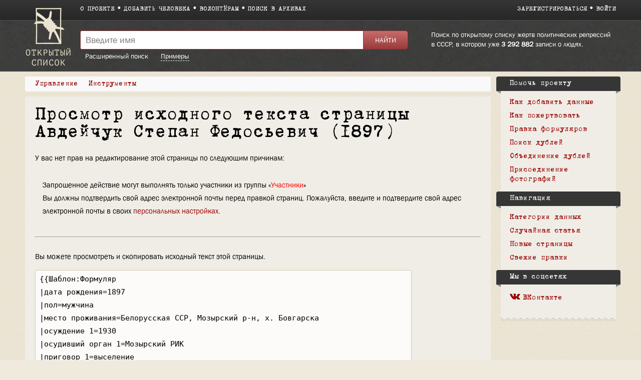

--- FILE ---
content_type: text/html; charset=UTF-8
request_url: https://ru.openlist.wiki/index.php?title=%D0%90%D0%B2%D0%B4%D0%B5%D0%B9%D1%87%D1%83%D0%BA_%D0%A1%D1%82%D0%B5%D0%BF%D0%B0%D0%BD_%D0%A4%D0%B5%D0%B4%D0%BE%D1%81%D1%8C%D0%B5%D0%B2%D0%B8%D1%87_(1897)&action=edit
body_size: 7505
content:
<!DOCTYPE html>
<html class="client-nojs" lang="ru" dir="ltr">
<head>
<meta charset="UTF-8"/>
<title>Просмотр исходного текста страницы Авдейчук Степан Федосьевич (1897) — Открытый список</title>
<script>document.documentElement.className = document.documentElement.className.replace( /(^|\s)client-nojs(\s|$)/, "$1client-js$2" );</script>
<script>(window.RLQ=window.RLQ||[]).push(function(){mw.config.set({"wgCanonicalNamespace":"","wgCanonicalSpecialPageName":false,"wgNamespaceNumber":0,"wgPageName":"Авдейчук_Степан_Федосьевич_(1897)","wgTitle":"Авдейчук Степан Федосьевич (1897)","wgCurRevisionId":39745565,"wgRevisionId":0,"wgArticleId":630188,"wgIsArticle":false,"wgIsRedirect":false,"wgAction":"edit","wgUserName":null,"wgUserGroups":["*"],"wgCategories":[],"wgBreakFrames":true,"wgPageContentLanguage":"ru","wgPageContentModel":"wikitext","wgSeparatorTransformTable":[",\t."," \t,"],"wgDigitTransformTable":["",""],"wgDefaultDateFormat":"dmy","wgMonthNames":["","январь","февраль","март","апрель","май","июнь","июль","август","сентябрь","октябрь","ноябрь","декабрь"],"wgMonthNamesShort":["","янв","фев","мар","апр","май","июн","июл","авг","сен","окт","ноя","дек"],"wgRelevantPageName":"Авдейчук_Степан_Федосьевич_(1897)","wgRelevantArticleId":630188,"wgRequestId":"ad40fd43ab0ef4dab754001b","wgIsProbablyEditable":false,"wgRelevantPageIsProbablyEditable":false,"wgRestrictionEdit":[],"wgRestrictionMove":[],"wgWikiEditorEnabledModules":{"toolbar":true,"preview":true,"publish":false},"wgMediaViewerOnClick":true,"wgMediaViewerEnabledByDefault":true,"wgCategoryTreePageCategoryOptions":"{\"mode\":0,\"hideprefix\":20,\"showcount\":true,\"namespaces\":false}"});mw.loader.state({"site.styles":"ready","noscript":"ready","user.styles":"ready","user":"ready","user.options":"loading","user.tokens":"loading","skins.openlist.css":"ready","mediawiki.legacy.shared":"ready","mediawiki.legacy.commonPrint":"ready","mediawiki.sectionAnchor":"ready"});mw.loader.implement("user.options@1dzjbvu",function($,jQuery,require,module){mw.user.options.set({"variant":"ru"});});mw.loader.implement("user.tokens@080d3ob",function ( $, jQuery, require, module ) {
mw.user.tokens.set({"editToken":"+\\","patrolToken":"+\\","watchToken":"+\\","csrfToken":"+\\"});/*@nomin*/

});mw.loader.load(["mediawiki.action.edit.collapsibleFooter","site","mediawiki.page.startup","mediawiki.user","mediawiki.hidpi","mediawiki.page.ready","mediawiki.searchSuggest","skins.openlist.main"]);});</script>
<link rel="stylesheet" href="/load.php?debug=false&amp;lang=ru&amp;modules=mediawiki.legacy.commonPrint%2Cshared%7Cmediawiki.sectionAnchor%7Cskins.openlist.css&amp;only=styles&amp;skin=openlist"/>
<script async="" src="/load.php?debug=false&amp;lang=ru&amp;modules=startup&amp;only=scripts&amp;skin=openlist"></script>
<meta name="ResourceLoaderDynamicStyles" content=""/>
<meta name="generator" content="MediaWiki 1.30.0"/>
<meta name="robots" content="noindex,nofollow"/>
<meta name="theme-color" content="#3e3e3e"/>
<meta name="viewport" content="width=device-width"/>
<link rel="icon" size="192x192" href="/skins/Openlist/images/openlist.png"/>
<link rel="stylesheet" href="/skins/Openlist/resources/font-awesome.min.css"/>
<link rel="shortcut icon" href="/favicon.ico"/>
<link rel="search" type="application/opensearchdescription+xml" href="/opensearch_desc.php" title="Открытый список (ru)"/>
<link rel="EditURI" type="application/rsd+xml" href="https://ru.openlist.wiki/api.php?action=rsd"/>
	<meta property="og:type" content="article"/>

	<meta property="og:site_name" content="Открытый список"/>

	<meta property="og:title" content="Авдейчук Степан Федосьевич (1897)"/>

	<meta property="og:url" content="https://ru.openlist.wiki/%D0%90%D0%B2%D0%B4%D0%B5%D0%B9%D1%87%D1%83%D0%BA_%D0%A1%D1%82%D0%B5%D0%BF%D0%B0%D0%BD_%D0%A4%D0%B5%D0%B4%D0%BE%D1%81%D1%8C%D0%B5%D0%B2%D0%B8%D1%87_(1897)"/>

<script src="https://widget.cloudpayments.ru/bundles/cloudpayments.js"></script>
<meta property="fb:app_id" content="100572587062439">
<meta property="og:description" content="Самая полная база данных жертв политических репрессий в СССР, пополняемая пользователями">
<meta property="og:image" content="https://ru.openlist.wiki/resources/assets/wiki.png">
<!--[if lt IE 9]><script src="/resources/lib/html5shiv/html5shiv.min.js?40bd4"></script><![endif]-->
</head>
<body class="mediawiki ltr sitedir-ltr mw-hide-empty-elt ns-0 ns-subject page-Авдейчук_Степан_Федосьевич_1897 rootpage-Авдейчук_Степан_Федосьевич_1897 skin-openlist action-edit">
			


			<div id="wrapper" class=" article-ru-630188 ">

<!-- 
	КОД ДЛЯ ГЛАВНОЙ СТАРНИЦЫ 29october
	_NOTOC_
<div>
	<div style="float:left; margin:0 20px 0px 0;">
[[Файл:Return names logo.png|link=https://29october.openlist.wiki/]]
	</div>
	<div id="frontpage-cols" style="padding: 30px 0;" align="left">
	<h2><span class="mw-headline"><big style="margin: 20px 0; font-size: 22px; display: block; line-height: 140%;">[https://29october.openlist.wiki «Возвращение имен» — это ежегодная акция памяти о людях, которые были высланы, арестованы или расстреляны советской властью.]</big></span></h2>
</div>

-->

				<header id="mw-head">
					<div class="container">
						
						<div id="p-logo"><a href="/Открытый_список:Заглавная_страница"><img src="/skins/Openlist/images/logo-ru.png" style="" alt="Открытый список"></a></div>
						<div class="header-padding">
							<nav id="sitenav">
								<ul class="links" role="menubar">
									<li><a
										href="/Открытый_список:О_проекте">О проекте</a></li><li><a 
										href="/Special:OlEditorCreatePage">Добавить человека</a></li><li><a 
										href="/Открытый_список:Волонтерам">Волонтёрам</a></li><li><a 
										href="/Открытый_список:Поиск_в_архивах">Поиск в архивах</a></li>
								</ul>
							</nav>
							<nav id="siteacc"><ul class="links"><li id="pt-createaccount"><a href="/index.php?title=%D0%A1%D0%BB%D1%83%D0%B6%D0%B5%D0%B1%D0%BD%D0%B0%D1%8F:%D0%A1%D0%BE%D0%B7%D0%B4%D0%B0%D1%82%D1%8C_%D1%83%D1%87%D1%91%D1%82%D0%BD%D1%83%D1%8E_%D0%B7%D0%B0%D0%BF%D0%B8%D1%81%D1%8C&returnto=%D0%90%D0%B2%D0%B4%D0%B5%D0%B9%D1%87%D1%83%D0%BA+%D0%A1%D1%82%D0%B5%D0%BF%D0%B0%D0%BD+%D0%A4%D0%B5%D0%B4%D0%BE%D1%81%D1%8C%D0%B5%D0%B2%D0%B8%D1%87+%281897%29&returntoquery=action%3Dedit">Зарегистрироваться</a></li><li id="pt-login"><a href="/index.php?title=%D0%A1%D0%BB%D1%83%D0%B6%D0%B5%D0%B1%D0%BD%D0%B0%D1%8F:%D0%92%D1%85%D0%BE%D0%B4&returnto=%D0%90%D0%B2%D0%B4%D0%B5%D0%B9%D1%87%D1%83%D0%BA+%D0%A1%D1%82%D0%B5%D0%BF%D0%B0%D0%BD+%D0%A4%D0%B5%D0%B4%D0%BE%D1%81%D1%8C%D0%B5%D0%B2%D0%B8%D1%87+%281897%29&returntoquery=action%3Dedit">Войти</a></li></ul></nav>
<!-- /0 -->
							<div class="clear"></div>
						</div>
					</div>
				</header>
				<div id="p-search">
					<div class="container">
						<div class="header-padding">
							<div class="welcome-text">
								Поиск по открытому списку жертв политических репрессий в СССР, в котором уже 								<a href="/index.php/Special:TimelineStats">3 292 882</a>
								записи о людях.							</div>
							<div class="search-left">
													<div id="search-top" role="search">
						<form action="/index.php" id="searchform">
							<div class="search-group">
								<input name="search" placeholder="Введите имя" title="" accesskey="f" id="searchInput" value="" />
								<input type="submit" name="fulltext" value="Найти" title="" id="mw-searchButton" class="searchButton" />
							</div>
							<div class="search-selector">
								<a href="/Special:OlSearch">Расширенный поиск</a>
								<span id="search-help-button" style="cursor:pointer; border-bottom:1px dashed white; margin-left:1.5em;">Примеры</span>
							</div>
							<div id="search-help-dialog" title="Примеры поиска" style="display:none">
  								<p>Если вы не знаете имя или отчество, поставьте вместо них символ <code>*</code>.</p><p>К примеру:</p><ul><li style="margin-bottom:.4em"><a href="/Special:OlSearch?olsearch-run=1&olsearch-name-fulltext=Иванов%20*%20Васильевич">Иванов * Васильевич</a></li><li><a href="/Special:OlSearch?olsearch-run=1&olsearch-name-fulltext=%D0%98%D0%B2%D0%B0%D0%BD%D0%BE%D0%B2%20%D0%90%D0%BB%D0%B5%D0%BA%D1%81%D0%B5%D0%B9%20*">Иванов Алексей *</a></li><ul>							</div>
						</form>
					</div>
					
<!-- /0 -->
							</div>
						</div>
						<div class="clear"></div>
					</div>
				</div>
				<!-- content -->
				<div id="content" class="mw-body" id="top">
					<div class="container">
						<div id="page" class="left-column">
							<div id="dd-menu">
								<div class="section">
									<div class="title">Управление</div>
									<div class="content">
																	<ul  >
																					<li  id="ca-view" >
								<a href="/%D0%90%D0%B2%D0%B4%D0%B5%D0%B9%D1%87%D1%83%D0%BA_%D0%A1%D1%82%D0%B5%D0%BF%D0%B0%D0%BD_%D0%A4%D0%B5%D0%B4%D0%BE%D1%81%D1%8C%D0%B5%D0%B2%D0%B8%D1%87_(1897)"  >
									Просмотр								</a>
							</li>
																			<li  id="ca-viewsource" class="selected"><span>Просмотр вики-текста</span></li> 
																			<li  id="ca-history" class="collapsible" >
								<a href="/index.php?title=%D0%90%D0%B2%D0%B4%D0%B5%D0%B9%D1%87%D1%83%D0%BA_%D0%A1%D1%82%D0%B5%D0%BF%D0%B0%D0%BD_%D0%A4%D0%B5%D0%B4%D0%BE%D1%81%D1%8C%D0%B5%D0%B2%D0%B8%D1%87_(1897)&amp;action=history"  title="Журнал изменений страницы [h]" accesskey="h" >
									История								</a>
							</li>
						
<!-- /0 -->
															</ul>
						
<!-- /0 -->
									</div>
								</div>
								
								<div class="section">
									<div class="title">Инструменты</div>
									<div class="content">
										<ul><li id="t-whatlinkshere"><a href="/%D0%A1%D0%BB%D1%83%D0%B6%D0%B5%D0%B1%D0%BD%D0%B0%D1%8F:%D0%A1%D1%81%D1%8B%D0%BB%D0%BA%D0%B8_%D1%81%D1%8E%D0%B4%D0%B0/%D0%90%D0%B2%D0%B4%D0%B5%D0%B9%D1%87%D1%83%D0%BA_%D0%A1%D1%82%D0%B5%D0%BF%D0%B0%D0%BD_%D0%A4%D0%B5%D0%B4%D0%BE%D1%81%D1%8C%D0%B5%D0%B2%D0%B8%D1%87_(1897)" title="Список всех страниц, ссылающихся на данную [j]" accesskey="j">Ссылки сюда</a></li><li id="t-recentchangeslinked"><a href="/%D0%A1%D0%BB%D1%83%D0%B6%D0%B5%D0%B1%D0%BD%D0%B0%D1%8F:%D0%A1%D0%B2%D1%8F%D0%B7%D0%B0%D0%BD%D0%BD%D1%8B%D0%B5_%D0%BF%D1%80%D0%B0%D0%B2%D0%BA%D0%B8/%D0%90%D0%B2%D0%B4%D0%B5%D0%B9%D1%87%D1%83%D0%BA_%D0%A1%D1%82%D0%B5%D0%BF%D0%B0%D0%BD_%D0%A4%D0%B5%D0%B4%D0%BE%D1%81%D1%8C%D0%B5%D0%B2%D0%B8%D1%87_(1897)" rel="nofollow" title="Последние изменения в страницах, на которые ссылается эта страница [k]" accesskey="k">Связанные правки</a></li><li id="t-info"><a href="/index.php?title=%D0%90%D0%B2%D0%B4%D0%B5%D0%B9%D1%87%D1%83%D0%BA_%D0%A1%D1%82%D0%B5%D0%BF%D0%B0%D0%BD_%D0%A4%D0%B5%D0%B4%D0%BE%D1%81%D1%8C%D0%B5%D0%B2%D0%B8%D1%87_(1897)&amp;action=info" title="Подробнее об этой странице">Сведения о странице</a></li><li id="OlDubles-dd-create"><a href="./Special:OlDublesControl/?action=create&amp;title1=Авдейчук Степан Федосьевич (1897)">Указать дубль</a></li></ul>									</div>
								</div>

								
								<div class="s" id="dd-menu-separator-share">|</div>
								
								<div class="section" id="dd-menu-section-share">
									<div class="title">
										<div style="float:left;"><em>Поделиться:&nbsp;</em></div>
										<div style="float:left;" class="ya-share2" data-services="vkontakte,facebook" data-size="s"></div>
										<div style="clear:both"></div>
									</div>
									<!--
									<div class="content">
										<ul>
											<li><a href="https://www.facebook.com/sharer/sharer.php?u=https://ru.openlist.wiki/%D0%90%D0%B2%D0%B4%D0%B5%D0%B9%D1%87%D1%83%D0%BA_%D0%A1%D1%82%D0%B5%D0%BF%D0%B0%D0%BD_%D0%A4%D0%B5%D0%B4%D0%BE%D1%81%D1%8C%D0%B5%D0%B2%D0%B8%D1%87_(1897)&src=openlist.wiki"><i class="fa fa-facebook" aria-hidden="true"></i>acebook</a></li>
											<li><a href="http://vk.com/share.php?url=https://ru.openlist.wiki/%D0%90%D0%B2%D0%B4%D0%B5%D0%B9%D1%87%D1%83%D0%BA_%D0%A1%D1%82%D0%B5%D0%BF%D0%B0%D0%BD_%D0%A4%D0%B5%D0%B4%D0%BE%D1%81%D1%8C%D0%B5%D0%B2%D0%B8%D1%87_(1897)&title=Авдейчук Степан Федосьевич (1897)"><i class="fa fa-vk" aria-hidden="true"></i>ontakte</a></li>
										</ul>
									</div>
									-->
								</div>
									
								
								<div class="clear"></div>
							</div>

							<div id="page-content">
								<main id="main-content">
																		<div id="bodyContent">
										<article  >
											<header><h1 id="h1">Просмотр исходного текста страницы Авдейчук Степан Федосьевич (1897)</h1></header>
											<div id="mw-content-text"><p>У вас нет прав на редактирование этой страницы по следующим причинам:
</p>
<ul class="permissions-errors">
<li>Запрошенное действие могут выполнять только участники из группы «<a href="/index.php?title=%D0%9E%D1%82%D0%BA%D1%80%D1%8B%D1%82%D1%8B%D0%B9_%D1%81%D0%BF%D0%B8%D1%81%D0%BE%D0%BA:%D0%A3%D1%87%D0%B0%D1%81%D1%82%D0%BD%D0%B8%D0%BA%D0%B8&amp;action=edit&amp;redlink=1" class="new" title="Открытый список:Участники (страница не существует)">Участники</a>»</li>
<li>Вы должны подтвердить свой адрес электронной почты перед правкой страниц.
Пожалуйста, введите и подтвердите свой адрес электронной почты в своих <a href="/%D0%A1%D0%BB%D1%83%D0%B6%D0%B5%D0%B1%D0%BD%D0%B0%D1%8F:%D0%9D%D0%B0%D1%81%D1%82%D1%80%D0%BE%D0%B9%D0%BA%D0%B8" title="Служебная:Настройки">персональных настройках</a>.</li>
</ul>
<hr />
<p>Вы можете просмотреть и скопировать исходный текст этой страницы.
</p><textarea readonly="" accesskey="," id="wpTextbox1" cols="80" rows="25" style="" class="mw-editfont-monospace" lang="ru" dir="ltr" name="wpTextbox1">{{Шаблон:Формуляр
|дата рождения=1897
|пол=мужчина
|место проживания=Белорусская ССР, Мозырский р-н, х. Бовгарска
|осуждение 1=1930
|осудивший орган 1=Мозырский РИК
|приговор 1=выселение
|место отбывания 1=Мурманская обл., г.Кировск, ул.Нагорная, 7-10
|источники данных=БД "Жертвы политического террора в СССР"; УВД Мурманской обл.
|дата реабилитации 1=10.08.2002
|реабилитирующий орган 1=УВД Мурманской обл.
|архивное дело=Ф.51 оп.2С/П д. 12
|статья 1=пост. СНК и ЦИК от 01.02.1930 г.
}}

[[Категория:Жертвы политического террора в СССР (База данных)]]
[[Категория:Предположительные родственники]]
[[Категория:УВД Мурманской обл.]]
[[Категория:Высланные и спецпоселенцы]]
[[Категория:Высланные в Кировскую область]]
[[Категория:Кировская обл.]]
[[Категория:Мурманская обл.]]

==Биография==
{{Шаблон:Предположительные родственники
|сестра = [[Авдейчук Надежда Федосьевна (1905)]]
}}
</textarea><div class="templatesUsed"><div class="mw-templatesUsedExplanation"><p>Шаблоны, используемые на этой странице:
</p></div><ul>
<li><a href="/%D0%A8%D0%B0%D0%B1%D0%BB%D0%BE%D0%BD:%D0%9F%D1%80%D0%B5%D0%B4%D0%BF%D0%BE%D0%BB%D0%BE%D0%B6%D0%B8%D1%82%D0%B5%D0%BB%D1%8C%D0%BD%D1%8B%D0%B5_%D1%80%D0%BE%D0%B4%D1%81%D1%82%D0%B2%D0%B5%D0%BD%D0%BD%D0%B8%D0%BA%D0%B8" title="Шаблон:Предположительные родственники">Шаблон:Предположительные родственники</a> (<a href="/index.php?title=%D0%A8%D0%B0%D0%B1%D0%BB%D0%BE%D0%BD:%D0%9F%D1%80%D0%B5%D0%B4%D0%BF%D0%BE%D0%BB%D0%BE%D0%B6%D0%B8%D1%82%D0%B5%D0%BB%D1%8C%D0%BD%D1%8B%D0%B5_%D1%80%D0%BE%D0%B4%D1%81%D1%82%D0%B2%D0%B5%D0%BD%D0%BD%D0%B8%D0%BA%D0%B8&amp;action=edit" title="Шаблон:Предположительные родственники">просмотреть исходный код</a>) </li><li><a href="/%D0%A8%D0%B0%D0%B1%D0%BB%D0%BE%D0%BD:%D0%A1%D1%82%D0%B0%D1%82%D1%83%D1%81_%D1%84%D0%BE%D1%80%D0%BC%D1%83%D0%BB%D1%8F%D1%80%D0%B0" title="Шаблон:Статус формуляра">Шаблон:Статус формуляра</a> (<a href="/index.php?title=%D0%A8%D0%B0%D0%B1%D0%BB%D0%BE%D0%BD:%D0%A1%D1%82%D0%B0%D1%82%D1%83%D1%81_%D1%84%D0%BE%D1%80%D0%BC%D1%83%D0%BB%D1%8F%D1%80%D0%B0&amp;action=edit" title="Шаблон:Статус формуляра">просмотреть исходный код</a>) </li><li><a href="/%D0%A8%D0%B0%D0%B1%D0%BB%D0%BE%D0%BD:%D0%A4%D0%BE%D1%80%D0%BC%D1%83%D0%BB%D1%8F%D1%80" title="Шаблон:Формуляр">Шаблон:Формуляр</a> (<a href="/index.php?title=%D0%A8%D0%B0%D0%B1%D0%BB%D0%BE%D0%BD:%D0%A4%D0%BE%D1%80%D0%BC%D1%83%D0%BB%D1%8F%D1%80&amp;action=edit" title="Шаблон:Формуляр">просмотреть исходный код</a>) (защищено)</li></ul></div><p id="mw-returnto">Возврат к странице <a href="/%D0%90%D0%B2%D0%B4%D0%B5%D0%B9%D1%87%D1%83%D0%BA_%D0%A1%D1%82%D0%B5%D0%BF%D0%B0%D0%BD_%D0%A4%D0%B5%D0%B4%D0%BE%D1%81%D1%8C%D0%B5%D0%B2%D0%B8%D1%87_(1897)" title="Авдейчук Степан Федосьевич (1897)">Авдейчук Степан Федосьевич (1897)</a>.</p>
</div><div id="catlinks" class="catlinks catlinks-allhidden" data-mw="interface"></div>										</article>
										<div id="ya-share" style="display:none;">
											<div style="float:left; margin-right:10px;">Поделиться:</div>
											<div class="ya-share2" data-services="vkontakte,facebook" data-size="s"></div>
										</div>
									</div>
								</main>
								<div class="clear"></div>
							</div>
						</div>
						<aside id="sidebar">
							<div class="sidebar-box">
		<div class="portal" id="p-.D0.9F.D0.BE.D0.BC.D0.BE.D1.87.D1.8C_.D0.BF.D1.80.D0.BE.D0.B5.D0.BA.D1.82.D1.83"  >
			<h2  >
				Помочь проекту			</h2>
			<ul><li><a href="/%D0%9E%D1%82%D0%BA%D1%80%D1%8B%D1%82%D1%8B%D0%B9_%D1%81%D0%BF%D0%B8%D1%81%D0%BE%D0%BA:%D0%94%D0%BE%D0%B1%D0%B0%D0%B2%D0%BB%D0%B5%D0%BD%D0%B8%D0%B5_%D0%B4%D0%B0%D0%BD%D0%BD%D1%8B%D1%85">Как добавить данные</a></li><li><a href="/%D0%A1%D0%BB%D1%83%D0%B6%D0%B5%D0%B1%D0%BD%D0%B0%D1%8F:OlDonation">Как пожертвовать</a></li><li><a href="/%D0%A1%D0%BB%D1%83%D0%B6%D0%B5%D0%B1%D0%BD%D0%B0%D1%8F:RandomInCategory/%D0%9D%D1%83%D0%B6%D0%B5%D0%BD_%D1%80%D0%B5%D0%B4%D0%B0%D0%BA%D1%82%D0%BE%D1%80">Правка формуляров</a></li><li><a href="/%D0%A1%D0%BB%D1%83%D0%B6%D0%B5%D0%B1%D0%BD%D0%B0%D1%8F:OlDublesVote">Поиск дублей</a></li><li><a href="/%D0%9E%D1%82%D0%BA%D1%80%D1%8B%D1%82%D1%8B%D0%B9_%D1%81%D0%BF%D0%B8%D1%81%D0%BE%D0%BA:%D0%98%D0%BD%D1%81%D1%82%D1%80%D1%83%D0%BA%D1%86%D0%B8%D1%8F_%D0%BF%D0%BE_%D0%BE%D0%B1%D1%8A%D0%B5%D0%B4%D0%B8%D0%BD%D0%B5%D0%BD%D0%B8%D1%8E_%D1%84%D0%BE%D1%80%D0%BC%D1%83%D0%BB%D1%8F%D1%80%D0%BE%D0%B2">Объединение дублей</a></li><li><a href="/%D0%9E%D1%82%D0%BA%D1%80%D1%8B%D1%82%D1%8B%D0%B9_%D1%81%D0%BF%D0%B8%D1%81%D0%BE%D0%BA:%D0%9D%D0%B5%D1%80%D0%B0%D0%B7%D0%BE%D0%B1%D1%80%D0%B0%D0%BD%D0%BD%D1%8B%D0%B5_%D1%84%D0%BE%D1%82%D0%BE%D0%B3%D1%80%D0%B0%D1%84%D0%B8%D0%B8_1_(%D0%9A%D1%80%D0%B0%D1%81%D0%BD%D0%BE%D1%8F%D1%80%D1%81%D0%BA%D0%B0%D1%8F_%D0%91%D0%94)">Присоединение фотографий</a></li></ul>    	</div>
		
		<div class="portal" id="p-navigation"  >
			<h2  >
				Навигация			</h2>
			<ul><li><a href="/%D0%9E%D1%82%D0%BA%D1%80%D1%8B%D1%82%D1%8B%D0%B9_%D1%81%D0%BF%D0%B8%D1%81%D0%BE%D0%BA:%D0%9A%D0%B0%D1%82%D0%B5%D0%B3%D0%BE%D1%80%D0%B8%D0%B8">Категории данных</a></li><li><a href="/%D0%A1%D0%BB%D1%83%D0%B6%D0%B5%D0%B1%D0%BD%D0%B0%D1%8F:%D0%A1%D0%BB%D1%83%D1%87%D0%B0%D0%B9%D0%BD%D0%B0%D1%8F_%D1%81%D1%82%D1%80%D0%B0%D0%BD%D0%B8%D1%86%D0%B0">Случайная статья</a></li><li><a href="/%D0%A1%D0%BB%D1%83%D0%B6%D0%B5%D0%B1%D0%BD%D0%B0%D1%8F:%D0%9D%D0%BE%D0%B2%D1%8B%D0%B5_%D1%81%D1%82%D1%80%D0%B0%D0%BD%D0%B8%D1%86%D1%8B">Новые страницы</a></li><li><a href="/%D0%A1%D0%BB%D1%83%D0%B6%D0%B5%D0%B1%D0%BD%D0%B0%D1%8F:%D0%A1%D0%B2%D0%B5%D0%B6%D0%B8%D0%B5_%D0%BF%D1%80%D0%B0%D0%B2%D0%BA%D0%B8">Свежие правки</a></li></ul>    	</div>
		
		<div class="portal" id="p-.D0.9C.D1.8B_.D0.B2_.D1.81.D0.BE.D1.86.D1.81.D0.B5.D1.82.D1.8F.D1.85"  >
			<h2  >
				Мы в соцсетях			</h2>
			<ul><li><a href="https://vk.com/openlist.wiki"><i class="fa fa-vk" aria-hidden="true"></i>ВКонтакте</a></li></ul>    	</div>
		<div class="clear"></div></div>
							<div class="sidebar-box-after"></div>
						</aside>
						<div class="clear"></div>
					</div>
				</div>
				<!-- /content -->
				<!-- footer -->
				
				<footer>
					<div class="container">
													<div class="col">
								<a href="http://memo.ru/"><img src="/skins/Openlist/images/memo-footer.png" alt="Мемориал" style="float:left; margin:0 10px 20px 0;"></a>
								В основе материалов<br> сайта — данные <a href="http://memo.ru/">Международного <br>Мемориала</a>.
							</div>
												<div class="col">
							<ul>
																	<li><a href="https://www.facebook.com/openlist.wiki/"><i class="fa fa-facebook-official" aria-hidden="true"></i>Facebook</a></li>
																																								<li><a href="https://vk.com/openlist.wiki"><i class="fa fa-vk" aria-hidden="true"></i>ВКонтакте</a></li>
								<li><a href="https://www.instagram.com/openlist.wiki/"><i class="fa fa-instagram" aria-hidden="true"></i>Instagram</a></li>
								<li><a href="mailto:info@openlist.wiki"><i class="fa fa-envelope" aria-hidden="true"></i>info@openlist.wiki</a></li>
							</ul>
						</div>
						<div class="col">
							<ul>
								<li><a href="/Открытый_список:Отказ_от_ответственности">Отказ от ответственности</a></li>
								<li><a href="/Открытый_список:Условия_использования">Условия использования</a></li>
								<li><a href="/Категория:Источники_данных">Источники данных</a></li>
								<li><a href="/Special:SpecialPages">Спецстраницы</a></li>
							</ul>
						</div>
						<div class="col">
							<ul>
								<li><a href="https://ru.openlist.wiki/">Открытый список</a></li>
								<li><a href="https://ua.openlist.wiki/">Відкритий список</a></li>
								<li><a href="https://ge.openlist.wiki/">ღია სია</a></li>
								<li><a href="https://by.openlist.wiki/">Адкрыты спіс</a></li>
							</ul>
						</div>
						
						<div style="clear:both"></div>
					</div>
				</footer>
				<!-- /footer -->
			</div>

			<script>(window.RLQ=window.RLQ||[]).push(function(){mw.config.set({"wgBackendResponseTime":130});});</script>
            <!-- Google tag (gtag.js) -->
            <script async src="https://www.googletagmanager.com/gtag/js?id=G-4QSGSVD793"></script>
            <script>
              window.dataLayer = window.dataLayer || [];
              function gtag(){dataLayer.push(arguments);}
              gtag('js', new Date());

              gtag('config', 'G-4QSGSVD793');
            </script>

			</body>
			</html>
		